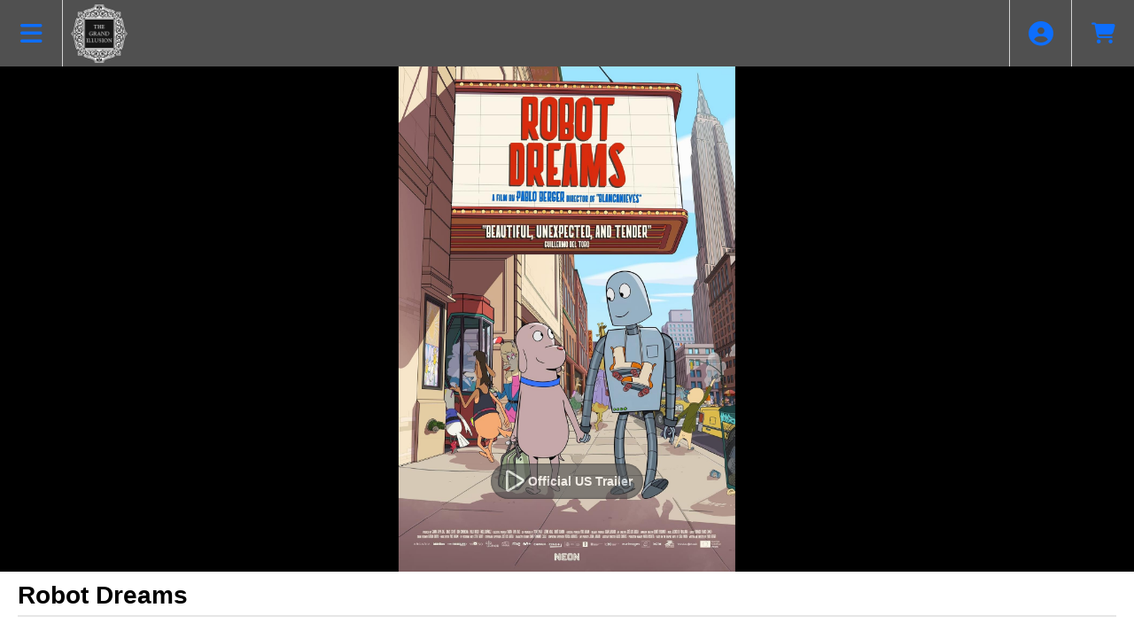

--- FILE ---
content_type: text/html; charset=utf-8
request_url: https://prod5.agileticketing.net/websales/pages/info.aspx?evtinfo=405799~db6ae971-a7a0-4ce7-8336-1f487b58723c&
body_size: 5512
content:

<!DOCTYPE html>
<html id="html" xmlns="http://www.w3.org/1999/xhtml" lang="en">
<head><script type="text/javascript">try { document.__defineGetter__("referrer",function(){return "";}); } catch (exception) {try {Object.defineProperties(document, {referrer:   { get: function() { return ""; } } } );} catch (exception) {} } </script><title>
	Grand Illusion Cinema - Robot Dreams
</title><meta http-equiv="X-UA-Compatible" content="IE=edge,chrome=1" /><meta name="viewport" content="width=device-width, initial-scale=1, maximum-scale=5" /><link href="../script/extern/bootstrap/bootstrap.min.css" rel="stylesheet" />
	<link rel="stylesheet" href="../styles/atsstyles.css?v=6.39.13.0"  type="text/css" />
	<link id="DefaultStyle" href="../styles/Agile-Modern-Wide/styles.css?v=639014765094100000&amp;" type="text/css" rel="stylesheet" />
	<link rel="stylesheet" href="../script/extern/tinyslide/tiny-slider.css" />
	<script src="../script/extern/tinyslide/tiny-slider.js"></script>
    <link rel="stylesheet" href="../script/extern/swiper/swiper-bundle.min.css" />
    <script src="../script/extern/swiper/swiper-bundle.min.js"></script>
<meta property="twitter:card" content="summary_large_image" /><meta property="og:type" content="website" /><meta property="og:title" content="Robot Dreams" /><meta property="og:site_name" content="Grand Illusion Cinema" /><meta property="og:image" content="https://prod5.agileticketing.net/images/user/gic_4036/RobotDreams.jpg" /><meta property="og:description" content="2024 Academy Award Nominee for Best Animated Feature Film! Winner of Best Animated Independent Feature at the 2024 Annie Awards!
 
DOG lives in Manhattan and he&#39;s tired of being alone. One day he decides to build himself a robot, a companion. Their friendship blossoms, until they become inseparable, to the rhythm of &#39;80s NYC. One summer night, DOG, with great sadness, is forced to abandon ROBOT at the beach.
 
Will they ever meet again?" /><script async src="https://www.googletagmanager.com/gtag/js?id=G-TFHQ2MCVV6"></script><script>window.dataLayer = window.dataLayer || [];function gtag(){ dataLayer.push(arguments); }gtag('js', new Date());gtag('config', 'G-TFHQ2MCVV6', { 'cookie_domain': 'none', cookie_flags: 'SameSite=None;Secure' });gtag('event', 'view', { 'send_to': ['G-TFHQ2MCVV6'], 'event_category': 'Grand Illusion Cinema', 'event_label': 'Robot Dreams'});aglECCurrencyCode = 'USD';</script>
	<script src="../script/extern/jquery/jquery-3.7.1.min.js"></script>
	<script src="../script/extern/popper/popper.min.js"></script>
	<script src="../script/extern/bootstrap/bootstrap.min.js"></script>
	<script src="../includes/AgileTicketing_UtilScripts-v1.js?v=6.39.13.0.01" type="text/javascript"></script>
	<script src="../script/ATSMod.js?v=6.39.13.0" type="text/javascript"></script>
	<!-- script src="../includes/inert.min.js?v=6.39.13.0" type="text/javascript"></script !-->
	<script src="../includes/agl-gtm.js?v=6.39.13.0" type="text/javascript"></script>
</head>
<body id="body" class="agl-body BodyStyle">
	<form name="Form" method="post" action="./info.aspx?evtinfo=405799%7edb6ae971-a7a0-4ce7-8336-1f487b58723c&amp;" id="Form">
<div>
<input type="hidden" name="__VIEWSTATE" id="__VIEWSTATE" value="/wEPDwUJNjU5Mzg0MTcyZGQt7uA8Lch7jcWaNFvgqFj3fvPpZaYCw1E5Umb5D0Gjww==" />
</div>

<script type="application/ld+json">[{"@context": "http:\/\/schema.org", "@type": "Event", "name": "Robot Dreams", "startDate": "2024-07-12T07:30:00-07:00", "location": {"@type": "Place", "name": "Grand Illusion Cinema", "sameAs": "", "address": {"@type": "PostalAddress","addressLocality": "Seattle","addressRegion": "WA","postalCode": "98105","streetAddress": "1403 NE 50th St"}}, "offers": {"@type": "Offer", "url": "https://prod5.agileticketing.net/websales/pages/info.aspx?evtinfo=405799~db6ae971-a7a0-4ce7-8336-1f487b58723c"}},{"@context": "http:\/\/schema.org", "@type": "Event", "name": "Robot Dreams", "startDate": "2024-07-13T03:30:00-07:00", "location": {"@type": "Place", "name": "Grand Illusion Cinema", "sameAs": "", "address": {"@type": "PostalAddress","addressLocality": "Seattle","addressRegion": "WA","postalCode": "98105","streetAddress": "1403 NE 50th St"}}, "offers": {"@type": "Offer", "url": "https://prod5.agileticketing.net/websales/pages/info.aspx?evtinfo=405799~db6ae971-a7a0-4ce7-8336-1f487b58723c"}},{"@context": "http:\/\/schema.org", "@type": "Event", "name": "Robot Dreams", "startDate": "2024-07-13T06:00:00-07:00", "location": {"@type": "Place", "name": "Grand Illusion Cinema", "sameAs": "", "address": {"@type": "PostalAddress","addressLocality": "Seattle","addressRegion": "WA","postalCode": "98105","streetAddress": "1403 NE 50th St"}}, "offers": {"@type": "Offer", "url": "https://prod5.agileticketing.net/websales/pages/info.aspx?evtinfo=405799~db6ae971-a7a0-4ce7-8336-1f487b58723c"}},{"@context": "http:\/\/schema.org", "@type": "Event", "name": "Robot Dreams", "startDate": "2024-07-14T03:30:00-07:00", "location": {"@type": "Place", "name": "Grand Illusion Cinema", "sameAs": "", "address": {"@type": "PostalAddress","addressLocality": "Seattle","addressRegion": "WA","postalCode": "98105","streetAddress": "1403 NE 50th St"}}, "offers": {"@type": "Offer", "url": "https://prod5.agileticketing.net/websales/pages/info.aspx?evtinfo=405799~db6ae971-a7a0-4ce7-8336-1f487b58723c"}},{"@context": "http:\/\/schema.org", "@type": "Event", "name": "Robot Dreams", "startDate": "2024-07-14T08:15:00-07:00", "location": {"@type": "Place", "name": "Grand Illusion Cinema", "sameAs": "", "address": {"@type": "PostalAddress","addressLocality": "Seattle","addressRegion": "WA","postalCode": "98105","streetAddress": "1403 NE 50th St"}}, "offers": {"@type": "Offer", "url": "https://prod5.agileticketing.net/websales/pages/info.aspx?evtinfo=405799~db6ae971-a7a0-4ce7-8336-1f487b58723c"}},{"@context": "http:\/\/schema.org", "@type": "Event", "name": "Robot Dreams", "startDate": "2024-07-15T07:30:00-07:00", "location": {"@type": "Place", "name": "Grand Illusion Cinema", "sameAs": "", "address": {"@type": "PostalAddress","addressLocality": "Seattle","addressRegion": "WA","postalCode": "98105","streetAddress": "1403 NE 50th St"}}, "offers": {"@type": "Offer", "url": "https://prod5.agileticketing.net/websales/pages/info.aspx?evtinfo=405799~db6ae971-a7a0-4ce7-8336-1f487b58723c"}},{"@context": "http:\/\/schema.org", "@type": "Event", "name": "Robot Dreams", "startDate": "2024-07-16T07:30:00-07:00", "location": {"@type": "Place", "name": "Grand Illusion Cinema", "sameAs": "", "address": {"@type": "PostalAddress","addressLocality": "Seattle","addressRegion": "WA","postalCode": "98105","streetAddress": "1403 NE 50th St"}}, "offers": {"@type": "Offer", "url": "https://prod5.agileticketing.net/websales/pages/info.aspx?evtinfo=405799~db6ae971-a7a0-4ce7-8336-1f487b58723c"}}]</script>
<script type="text/javascript">
//<![CDATA[
var EntryCorp = '4036';
var EntryReg = '4035';
var CorpImagePath = 'https://prod5.agileticketing.net/images/user/gic_4036/';
var EntryGroupName = 'GRAND ILLUSION CINEMA';
var EntryCorpName = 'Grand Illusion Cinema';
var EntryRegName = 'Grand Illusion Cinema';
var EntryGroupGUID = 'db6ae971-a7a0-4ce7-8336-1f487b58723c';
var ats_PageDescription = 'Robot Dreams';
window.ats_IsOutletSession = false;
window.ats_IsKioskSession = false;
var ats_IsAuthenticated = false;
var ats_AppCustToken = '';
var ats_WebPriceTransparency = true;
//]]>
</script>

<div>

	<input type="hidden" name="__VIEWSTATEGENERATOR" id="__VIEWSTATEGENERATOR" value="311372AF" />
	<input type="hidden" name="__EVENTVALIDATION" id="__EVENTVALIDATION" value="/wEdAAVKInsCbMUK8JPLc2ljkdeltHhDtap0qBr9Kal0AHa+xuHBPvoahb3SAL+ir20PInA5A7dLP3yYfX8vQ7tr1yzC8Pxu4mj1px7kJ1WFLEiTA8rXPkYP+Hw/dk6nggthoOC9FlAdxjIYNxJFzTj0AiOY" />
</div>
		<div id="container" class="agl-container">
			<div id="intro" class="agl-intro">
				<div id="pageHeader" class="agl-header">
					<div id="navButtons" class="agl-usernav">
<div id="NavBarBlock" class="agl-userlinks">
    
    
	<a id="navbar_lnkSignInOut" class="agl-acct-signinout NavSignInOut" href="https://prod5.agileticketing.net/websales/pages/login.aspx?epgguid=db6ae971-a7a0-4ce7-8336-1f487b58723c&amp;ReturnURL=https%3a%2f%2fprod5.agileticketing.net%2fwebsales%2fpages%2finfo.aspx%3fevtinfo%3d405799%7edb6ae971-a7a0-4ce7-8336-1f487b58723c%26&amp;">Sign In</a>
	
	
	
	
	
	
	
	
    
	
	
	<span id="navbar_lblSpacer1" class="agl-acct-spacer">&nbsp;|&nbsp;</span>
	<a id="navbar_lnkViewBasket" class="agl-acct-cartlink atsCartLink agl-acct-cartlink-empty" agl_cname="" agl_cartcount="" agl_customername="" agl_membership="" agl_membernumber="" href="https://prod5.agileticketing.net/websales/pages/viewbasket.aspx?epgguid=db6ae971-a7a0-4ce7-8336-1f487b58723c&amp;">Cart (0)</a>
</div></div>
					<div id="headerMenu" class="agl-headerinner">
						<div id="headerInclude" class="agl-headerinclude"><a class="EpgHeaderLink" aria-label="View Website of Grand Illusion Cinema" href="https://grandillusioncinema.org/"><img class="EpgHeaderImg EpgHeaderLogo" alt="Organization Logo" src="https://prod5.agileticketing.net/images/user/gic_4036/Grand-Illusion-logo-white-behind.png" border="0" /></a><div class='agl-cf'></div>
</div>
						<div id="BasketContents_navbar" class="agl-navigation"><ul id='nav' class='agl-navigation-main'>
<li class="LinkHeader"><a href='#'>&nbsp;</a>
	<ul class="LinkGroup">
		<li><a href='entrypoint.aspx?GUID=63a39346-940a-41c9-a2d6-163a4a2c8761&'>RECURRING DONATIONS</a></li>
</ul>
</li>
<li class="LinkHeader"><a href='#'>&nbsp;</a>
	<ul class="LinkGroup">
		<li><a href='https://grandillusioncinema.org/'>HOME</a></li>
</ul>
</li>
<li class="LinkHeader"><a href='#'>&nbsp;</a>
	<ul class="LinkGroup">
		<li><a href='entrypoint.aspx?GUID=1de40ffb-50f6-42b7-b50f-83a8c2318121&'>SHIRT SALES</a></li>
</ul>
</li>
<li class="LinkHeader"><a href='#'>&nbsp;</a>
	<ul class="LinkGroup">
		<li><a href='entrypoint.aspx?GUID=8ecdae3b-9f4c-44b7-8af1-0bd4e1d03b94&'>CALENDAR</a></li>
</ul>
</li>
<li class="LinkHeader"><a href='#'>&nbsp;</a>
	<ul class="LinkGroup">
		<li><a href='entrypoint.aspx?GUID=52c1280f-be14-4579-8ddf-4b3dadbf96c7&'>EVENTS</a></li>
</ul>
</li>
<li class="LinkHeader"><a href='#'>&nbsp;</a>
	<ul class="LinkGroup">
		<li><a href='entrypoint.aspx?GUID=44be1d7f-b478-46ba-82c1-651401161828&'>MEMBERSHIP</a></li>
</ul>
</li>
<li class="LinkHeader"><a href='#'>&nbsp;</a>
	<ul class="LinkGroup">
		<li><a href='entrypoint.aspx?GUID=a4768d9a-7812-4b64-90ac-439706d35c0f&'>MEMBERSHIP RENEWAL</a></li>
</ul>
</li>
<li class="LinkHeader"><a href='#'>&nbsp;</a>
	<ul class="LinkGroup">
		<li><a href='entrypoint.aspx?GUID=c443ecfa-dccf-43e8-84f8-e14e4ad829b8&'>DONATION</a></li>
</ul>
</li>
<li class="LinkHeader"><a href='#'>&nbsp;</a>
	<ul class="LinkGroup">
		<li><a href='entrypoint.aspx?GUID=d34e1248-9472-47d3-bfa8-30c1382a8b0b&'>GIFT CERTIFICATE BALANCE</a></li>
</ul>
</li>
<li class="LinkHeader"><a href='#'>&nbsp;</a>
	<ul class="LinkGroup">
		<li><a href='entrypoint.aspx?GUID=c238d53f-c159-4ad9-8815-ebf1f9e6a570&'>GIFT CERTIFICATES</a></li>
</ul>
</li>
<li class="LinkHeader"><a href='#'>&nbsp;</a>
	<ul class="LinkGroup">
		<li><a href='entrypoint.aspx?GUID=a881365b-2731-4fc2-910b-1a42abd3e86f&'>SIGN IN</a></li>
</ul>
</li>
</ul></div>
					</div>
				</div>
			</div>
			<div id="pageContent" class="agl-content">
                <table class="agl-columnset columnsSet1" cellspacing="0" cellpadding="0">
	            <tr valign="top">
		            <td class="columnSet1-1" rowspan="3">
			            <div id="column1BottomInclude"></div>
		            </td>
                    <td class="columnSet1-23">
    		            
    <div id="ctl00_CPH1_InfoContainer" class="InfoContainer Event">
        
        <h1 id="ctl00_CPH1_Name" class="BigBoldText Name" data-agl_pid="Show-405799" data-agl_name="Robot Dreams" data-agl_category="Show" data-agl_ectype="detail" data-agl_listname="">Robot Dreams</h1>
        
        <div id="ctl00_CPH1_SocialBlock" class="Social SocialAddThis"></div>
        <div id="ctl00_CPH1_Media" class="Media MediaMulti"><ul><li data-type="0" data-value="RobotDreams.jpg" data-caption=""><img loading="lazy" src="https://prod5.agileticketing.net/images/user/gic_4036/RobotDreams.jpg" alt="" /></li><li data-type="2"  data-value="DD4WBGptMSw" data-caption="Official US Trailer"><iframe width="100%" height="100%" src="https://www.youtube.com/embed/DD4WBGptMSw?wmode=transparent&rel=0" frameborder="0" allowfullscreen></iframe></li></ul></div>
        
         <div id="ctl00_CPH1_Purchase" class="Purchase">
            <h2 id="ctl00_CPH1_PurchaseHeader" class="Header epgColor2Back">Showings</h2>
            
                    <div id="ctl00_CPH1_listShowings_ctl00_Showing" class="Showing ShowingItem PastShowing" evtdates="[&quot;7/12/2024&quot;]">
                        
                        <span id="ctl00_CPH1_listShowings_ctl00_Venue" class="Venue" VenueID="1239">Grand Illusion Cinema</span>
                        <span id="ctl00_CPH1_listShowings_ctl00_StartDateTime" class="DateTime"><span class="Day">Fri,&nbsp;</span><span class="Date">Jul 12, 2024</span><span class="Time"> 7:30 PM</span></span>
                        
                        
                        
						
                        
                        <div id="ctl00_CPH1_listShowings_ctl00_ShowingButtonGroup" class="ButtonGroup" data-agl_pid="Showing-405800" data-agl_name="Robot Dreams" data-agl_category="Showing" data-agl_ectype="impression" data-agl_listname="Info-ShowingList" data-agl_date="7/12/24 07:30 P">
                            
                            
                            <a id="ctl00_CPH1_listShowings_ctl00_BuyLink" class="agl-epgbutton BuyLink agl-cred PastEvent">Not Available</a>
                            <div style="clear:both; height: 0px;">&nbsp;</div>
                        </div>
                    </div>
                
                    <div id="ctl00_CPH1_listShowings_ctl01_Showing" class="Showing ShowingItem PastShowing" evtdates="[&quot;7/13/2024&quot;]">
                        
                        <span id="ctl00_CPH1_listShowings_ctl01_Venue" class="Venue" VenueID="1239">Grand Illusion Cinema</span>
                        <span id="ctl00_CPH1_listShowings_ctl01_StartDateTime" class="DateTime"><span class="Day">Sat,&nbsp;</span><span class="Date">Jul 13, 2024</span><span class="Time"> 3:30 PM</span></span>
                        
                        
                        
						
                        
                        <div id="ctl00_CPH1_listShowings_ctl01_ShowingButtonGroup" class="ButtonGroup" data-agl_pid="Showing-406999" data-agl_name="Robot Dreams" data-agl_category="Showing" data-agl_ectype="impression" data-agl_listname="Info-ShowingList" data-agl_date="7/13/24 03:30 P">
                            
                            
                            <a id="ctl00_CPH1_listShowings_ctl01_BuyLink" class="agl-epgbutton BuyLink agl-cred PastEvent">Not Available</a>
                            <div style="clear:both; height: 0px;">&nbsp;</div>
                        </div>
                    </div>
                
                    <div id="ctl00_CPH1_listShowings_ctl02_Showing" class="Showing ShowingItem PastShowing" evtdates="[&quot;7/13/2024&quot;]">
                        
                        <span id="ctl00_CPH1_listShowings_ctl02_Venue" class="Venue" VenueID="1239">Grand Illusion Cinema</span>
                        <span id="ctl00_CPH1_listShowings_ctl02_StartDateTime" class="DateTime"><span class="Day">Sat,&nbsp;</span><span class="Date">Jul 13, 2024</span><span class="Time"> 6:00 PM</span></span>
                        
                        
                        
						
                        
                        <div id="ctl00_CPH1_listShowings_ctl02_ShowingButtonGroup" class="ButtonGroup" data-agl_pid="Showing-405801" data-agl_name="Robot Dreams" data-agl_category="Showing" data-agl_ectype="impression" data-agl_listname="Info-ShowingList" data-agl_date="7/13/24 06:00 P">
                            
                            
                            <a id="ctl00_CPH1_listShowings_ctl02_BuyLink" class="agl-epgbutton BuyLink agl-cred PastEvent">Not Available</a>
                            <div style="clear:both; height: 0px;">&nbsp;</div>
                        </div>
                    </div>
                
                    <div id="ctl00_CPH1_listShowings_ctl03_Showing" class="Showing ShowingItem PastShowing" evtdates="[&quot;7/14/2024&quot;]">
                        
                        <span id="ctl00_CPH1_listShowings_ctl03_Venue" class="Venue" VenueID="1239">Grand Illusion Cinema</span>
                        <span id="ctl00_CPH1_listShowings_ctl03_StartDateTime" class="DateTime"><span class="Day">Sun,&nbsp;</span><span class="Date">Jul 14, 2024</span><span class="Time"> 3:30 PM</span></span>
                        
                        
                        
						
                        
                        <div id="ctl00_CPH1_listShowings_ctl03_ShowingButtonGroup" class="ButtonGroup" data-agl_pid="Showing-405802" data-agl_name="Robot Dreams" data-agl_category="Showing" data-agl_ectype="impression" data-agl_listname="Info-ShowingList" data-agl_date="7/14/24 03:30 P">
                            
                            
                            <a id="ctl00_CPH1_listShowings_ctl03_BuyLink" class="agl-epgbutton BuyLink agl-cred PastEvent">Not Available</a>
                            <div style="clear:both; height: 0px;">&nbsp;</div>
                        </div>
                    </div>
                
                    <div id="ctl00_CPH1_listShowings_ctl04_Showing" class="Showing ShowingItem PastShowing" evtdates="[&quot;7/14/2024&quot;]">
                        
                        <span id="ctl00_CPH1_listShowings_ctl04_Venue" class="Venue" VenueID="1239">Grand Illusion Cinema</span>
                        <span id="ctl00_CPH1_listShowings_ctl04_StartDateTime" class="DateTime"><span class="Day">Sun,&nbsp;</span><span class="Date">Jul 14, 2024</span><span class="Time"> 8:15 PM</span></span>
                        
                        
                        
						
                        
                        <div id="ctl00_CPH1_listShowings_ctl04_ShowingButtonGroup" class="ButtonGroup" data-agl_pid="Showing-408143" data-agl_name="Robot Dreams" data-agl_category="Showing" data-agl_ectype="impression" data-agl_listname="Info-ShowingList" data-agl_date="7/14/24 08:15 P">
                            
                            
                            <a id="ctl00_CPH1_listShowings_ctl04_BuyLink" class="agl-epgbutton BuyLink agl-cred PastEvent">Not Available</a>
                            <div style="clear:both; height: 0px;">&nbsp;</div>
                        </div>
                    </div>
                
                    <div id="ctl00_CPH1_listShowings_ctl05_Showing" class="Showing ShowingItem PastShowing" evtdates="[&quot;7/15/2024&quot;]">
                        
                        <span id="ctl00_CPH1_listShowings_ctl05_Venue" class="Venue" VenueID="1239">Grand Illusion Cinema</span>
                        <span id="ctl00_CPH1_listShowings_ctl05_StartDateTime" class="DateTime"><span class="Day">Mon,&nbsp;</span><span class="Date">Jul 15, 2024</span><span class="Time"> 7:30 PM</span></span>
                        
                        
                        
						
                        
                        <div id="ctl00_CPH1_listShowings_ctl05_ShowingButtonGroup" class="ButtonGroup" data-agl_pid="Showing-405803" data-agl_name="Robot Dreams" data-agl_category="Showing" data-agl_ectype="impression" data-agl_listname="Info-ShowingList" data-agl_date="7/15/24 07:30 P">
                            
                            
                            <a id="ctl00_CPH1_listShowings_ctl05_BuyLink" class="agl-epgbutton BuyLink agl-cred PastEvent">Not Available</a>
                            <div style="clear:both; height: 0px;">&nbsp;</div>
                        </div>
                    </div>
                
                    <div id="ctl00_CPH1_listShowings_ctl06_Showing" class="Showing ShowingItem PastShowing" evtdates="[&quot;7/16/2024&quot;]">
                        
                        <span id="ctl00_CPH1_listShowings_ctl06_Venue" class="Venue" VenueID="1239">Grand Illusion Cinema</span>
                        <span id="ctl00_CPH1_listShowings_ctl06_StartDateTime" class="DateTime"><span class="Day">Tue,&nbsp;</span><span class="Date">Jul 16, 2024</span><span class="Time"> 7:30 PM</span></span>
                        
                        
                        
						
                        
                        <div id="ctl00_CPH1_listShowings_ctl06_ShowingButtonGroup" class="ButtonGroup" data-agl_pid="Showing-405804" data-agl_name="Robot Dreams" data-agl_category="Showing" data-agl_ectype="impression" data-agl_listname="Info-ShowingList" data-agl_date="7/16/24 07:30 P">
                            
                            
                            <a id="ctl00_CPH1_listShowings_ctl06_BuyLink" class="agl-epgbutton BuyLink agl-cred PastEvent">Not Available</a>
                            <div style="clear:both; height: 0px;">&nbsp;</div>
                        </div>
                    </div>
                
        </div>
        <div id="ctl00_CPH1_CustomInformation" class="CustomInformation"><table cellpadding="0" cellspacing="0"><tr cpropgroup="Film Info"><td colspan="2"><div class="Header epgColor2Back">Film Info</div></td></tr><tr cpropgroup="Film Info" class="PropFirst"><td><span cpropid="2120" cpropname="Event Type" class="PropName">Event Type:</span></td><td><span cpropid="2120" cpropname="Event Type" class="PropValue">https://neonrated.com/films/robot-dreams</span></td></tr><tr cpropgroup="Film Info" class="PropFirst"><td><span cpropid="2121" cpropname="Release Year" class="PropName">Release Year:</span></td><td><span cpropid="2121" cpropname="Release Year" class="PropValue">2023</span></td></tr><tr cpropgroup="Film Info" class="PropFirst"><td><span cpropid="2122" cpropname="Rating" class="PropName">Rating:</span></td><td><span cpropid="2122" cpropname="Rating" class="PropValue">NR</span></td></tr><tr cpropgroup="Film Info" class="PropFirst"><td><span cpropid="2123" cpropname="Genre" class="PropName">Genre:</span></td><td><span cpropid="2123" cpropname="Genre" class="PropValue">Animation</span></td></tr><tr cpropgroup="Film Info"><td></td><td><span cpropid="2123" cpropname="Genre" class="PropValue">Drama</span></td></tr><tr cpropgroup="Film Info"><td></td><td><span cpropid="2123" cpropname="Genre" class="PropValue">Comedy</span></td></tr><tr cpropgroup="Film Info"><td></td><td><span cpropid="2123" cpropname="Genre" class="PropValue">Science Fiction</span></td></tr><tr cpropgroup="Film Info" class="PropFirst"><td><span cpropid="2124" cpropname="Production Country" class="PropName">Production Country:</span></td><td><span cpropid="2124" cpropname="Production Country" class="PropValue">France</span></td></tr><tr cpropgroup="Film Info"><td></td><td><span cpropid="2124" cpropname="Production Country" class="PropValue">Spain</span></td></tr><tr cpropgroup="Film Info" class="PropFirst"><td><span cpropid="2125" cpropname="Original Language" class="PropName">Original Language:</span></td><td><span cpropid="2125" cpropname="Original Language" class="PropValue">No Language</span></td></tr><tr cpropgroup="Film Info" class="PropFirst"><td><span cpropid="2133" cpropname="Format" class="PropName">Format:</span></td><td><span cpropid="2133" cpropname="Format" class="PropValue">DCP</span></td></tr><tr cpropgroup="Cast/Crew Info"><td colspan="2"><div class="Header epgColor2Back">Cast/Crew Info</div></td></tr><tr cpropgroup="Cast/Crew Info" class="PropFirst"><td><span cpropid="2128" cpropname="Director" class="PropName">Director:</span></td><td><span cpropid="2128" cpropname="Director" class="PropValue">Pablo Berger</span></td></tr><tr cpropgroup="Cast/Crew Info" class="PropFirst"><td><span cpropid="2129" cpropname="Cast" class="PropName">Cast:</span></td><td><span cpropid="2129" cpropname="Cast" class="PropValue">Ivan Labanda</span></td></tr><tr cpropgroup="Cast/Crew Info"><td></td><td><span cpropid="2129" cpropname="Cast" class="PropValue">Tito Trifol</span></td></tr><tr cpropgroup="Cast/Crew Info"><td></td><td><span cpropid="2129" cpropname="Cast" class="PropValue">Rafa Calvo</span></td></tr><tr cpropgroup="Cast/Crew Info"><td></td><td><span cpropid="2129" cpropname="Cast" class="PropValue">José García Tos</span></td></tr><tr cpropgroup="Cast/Crew Info"><td></td><td><span cpropid="2129" cpropname="Cast" class="PropValue">José Luis Mediavilla</span></td></tr><tr cpropgroup="Cast/Crew Info" class="PropFirst"><td><span cpropid="2131" cpropname="Screenwriter" class="PropName">Screenwriter:</span></td><td><span cpropid="2131" cpropname="Screenwriter" class="PropValue">Pablo Berger</span></td></tr></table></div>
        <div id="ctl00_CPH1_Description" class="Description"><h2 class="Header epgColor2Back">Description</h2><div class="Text"><p>2024 Academy Award Nominee for Best Animated Feature Film! Winner of Best Animated Independent Feature at the 2024 Annie Awards!</p>
<p>&nbsp;</p>
<p>DOG lives in Manhattan and he's tired of being alone. One day he decides to build himself a robot, a companion. Their friendship blossoms, until they become inseparable, to the rhythm of '80s NYC. One summer night, DOG, with great sadness, is forced to abandon ROBOT at the beach.</p>
<p>&nbsp;</p>
<p>Will they ever meet again?</p></div></div>
        
        
        <div id="ctl00_CPH1_RelatedEventBlock" class="RelatedEventBlock"></div>
        
        <div id="ctl00_CPH1_BackToList" class="BackToListLink"></div>
    </div>
    <div class="ClearEnd" style="clear:both;">&nbsp;</div>
	<input name="ctl00$CPH1$hidInit" type="hidden" id="ctl00_CPH1_hidInit" class="HidInit" />
	<input name="ctl00$CPH1$hidInitCart" type="hidden" id="ctl00_CPH1_hidInitCart" class="HidInitCart" />
	<input name="ctl00$CPH1$hidInitMyCal" type="hidden" id="ctl00_CPH1_hidInitMyCal" class="HidInitMyCal" />
    <script type="text/javascript">
        function list_Load() {
            ats_UpdateInCartStats($('.HidInit:first').val(), $('.HidInitCart:first').val(), true);
            ats_UpdateMyCalStats($('.HidInitMyCal:first').val(), true);
        }
        
        window.onload = list_Load; </script>

                    </td>
	            </tr>
            </table>
				    
			</div>
			<div id="pageFooter" class="agl-footer">
				<div id="footerInclude" class="agl-footerinclude">
<style type="text/css">
.epgColor1 { color:#505050 !important; }
.epgColor1Back { background-color:#505050 !important; color: white !important; }
.epgColor1Back a, .epgColor1Back span { color:white !important; }
.epgColor1Border { border-color:#505050 }
.epgColor2 { color: #FF0000 !important; }
.epgColor2Back { background-color: #FF0000 !important; color: white !important; }
a.epgColor2Back:hover { background-color: #BF0000 !important; color: white !important; }
.epgColor2Back a, .epgColor2Back span { color: white !important; }
.epgColor2BorderTop { border-top: 4px solid #FF0000 !important; } 
.epgColor2Border { border-color:#FF0000 }
.epgColor3 { color: #808080 !important; }
.epgColor3Back { background-color: #808080 !important; color: white !important;}
.epgColor3Back a { color: white !important; }
.epgColor3BorderBottom { border-bottom: 4px solid #808080 !important; }
.epgColor3Border { border-color:#808080 }
:root { --epg-color1: #505050; --epg-color1-rgb: 80,80,80; --epg-color1text: white!important; --epg-color1text-rgb: 255,255,255; --epg-color2: #FF0000; --epg-color2-rgb: 255,0,0; --epg-color2text: white!important; --epg-color2text-rgb: 255,255,255; --epg-color3: #808080; --epg-color3-rgb: 128,128,128; --epg-color3text: white!important; --epg-color3text-rgb: 255,255,255; }
</style>
<div id="poweredBy">Powered By <a href="http://www.agiletix.com/" target="_blank">Agile Ticketing Solutions</a></div>
<script src="../includes/Agile-Modern-Wide/1-CustomScripts.js?v=639014765094100000" type="text/javascript"></script></div>
			</div>
        </div>
		<input name="ctl00$CPHBottom$ctlPBScroll" type="hidden" id="ctlPBScroll" />
    
<script language='javascript'>scrollTo(0,0);
scrOfX=0;
srcOfY=0;
onscroll = getScrollXY;</script></form>
<script type="text/javascript" src="/_Incapsula_Resource?SWJIYLWA=719d34d31c8e3a6e6fffd425f7e032f3&ns=4&cb=390915520" async></script></body>
</html>